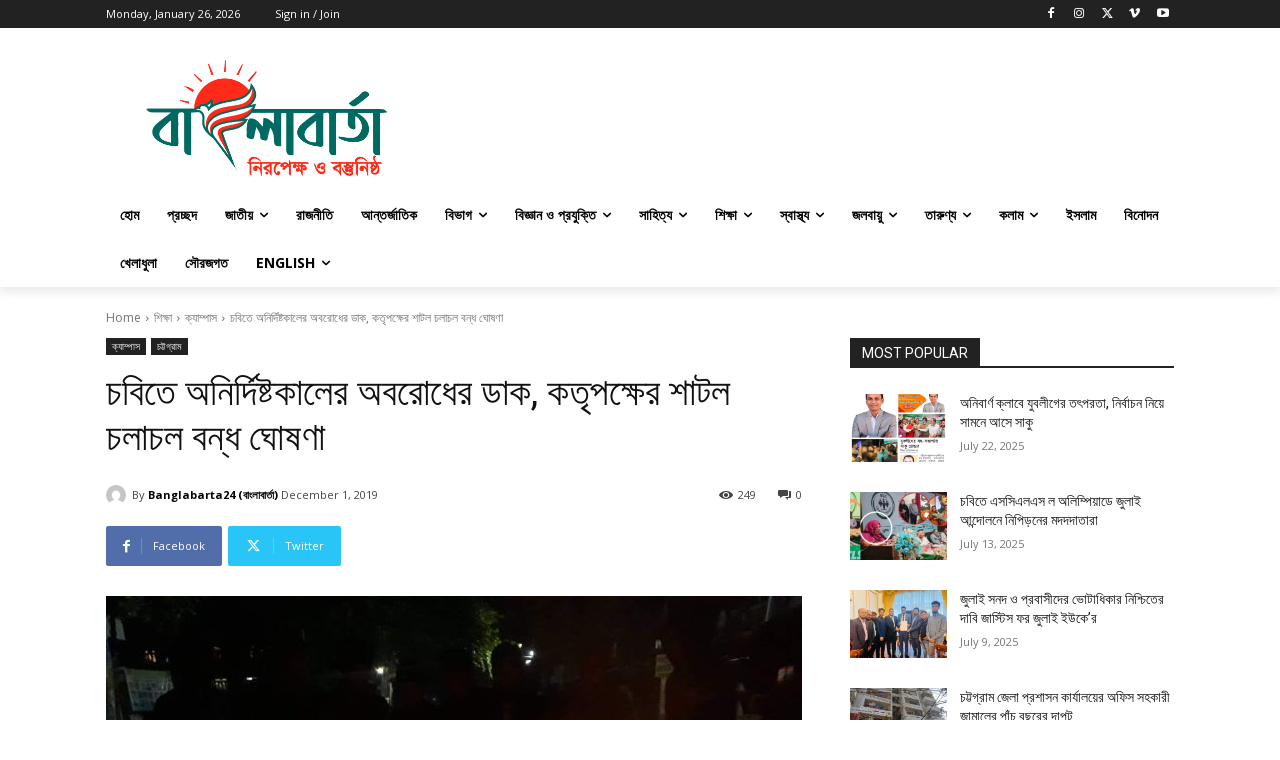

--- FILE ---
content_type: text/html; charset=UTF-8
request_url: https://banglabarta24.com.bd/wp-admin/admin-ajax.php?td_theme_name=Newspaper&v=12.7.1
body_size: -271
content:
{"788":249}